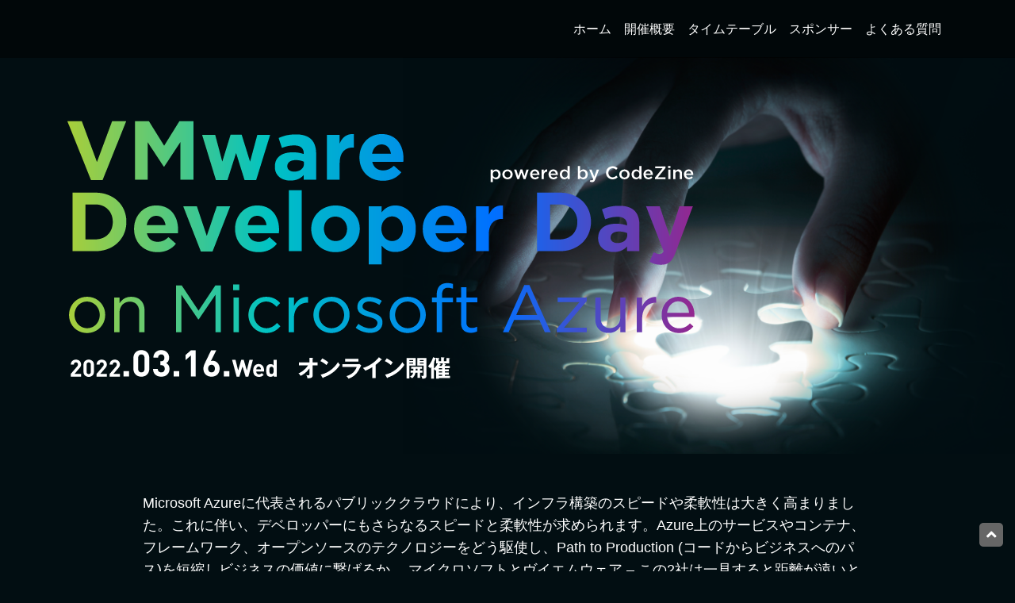

--- FILE ---
content_type: text/html; charset=UTF-8
request_url: https://event.shoeisha.jp/special/20220316/
body_size: 35386
content:





<!DOCTYPE HTML>
<html lang="ja">
<head prefix="og: http://ogp.me/ns# fb: http://ogp.me/ns/fb# event: http://ogp.me/ns/event#"><script>
  var dataLayer = dataLayer || [];
  dataLayer.push({
      'trackPageview':'EVENT/special/20220316',
  });
</script><!-- Google Tag Manager -->
<script>(function(w,d,s,l,i){w[l]=w[l]||[];w[l].push({'gtm.start':
new Date().getTime(),event:'gtm.js'});var f=d.getElementsByTagName(s)[0],
j=d.createElement(s),dl=l!='dataLayer'?'&l='+l:'';j.async=true;j.src=
'https://www.googletagmanager.com/gtm.js?id='+i+dl;f.parentNode.insertBefore(j,f);
})(window,document,'script','dataLayer','GTM-5H9CD8G');</script>
<!-- End Google Tag Manager -->
<script type="text/javascript">var NREUMQ=NREUMQ||[];NREUMQ.push(["mark","firstbyte",new Date().getTime()]);</script>
<link rel="shortcut icon" href="//dm25qh0q2b215.cloudfront.net/static/images/event/1328/images/czicon.png">
<meta http-equiv="Content-Type" content="text/html; charset=utf-8">
<meta name="viewport" content="width=device-width, initial-scale=1, shrink-to-fit=no">
<meta name="twitter:card" content="summary_large_image">
<meta name="twitter:site" content="@codezine">
<title>VMware Developer Day on Microsoft Azure powered by CodeZine（2022.03.16）</title>
<meta property="og:description" content="マイクロソフトとヴイエムウェアおよびパートナー各社が集結しAzure上のアプリケーション開発をさらに強力に推し進めるテクノロジーを紹介するイベントを2022年3月16日にオンライン開催！">
<meta property="og:title" content="VMware Developer Day on Microsoft Azure powered by CodeZine">
<meta name="Description" content=マイクロソフトとヴイエムウェアおよびパートナー各社が集結しAzure上のアプリケーション開発をさらに強力に推し進めるテクノロジーを紹介するイベントを2022年3月16日にオンライン開催！">
<meta property="og:description" content="マイクロソフトとヴイエムウェアおよびパートナー各社が集結しAzure上のアプリケーション開発をさらに強力に推し進めるテクノロジーを紹介するイベントを2022年3月16日にオンライン開催！">
<meta name="Keywords" content="">
<meta property="og:type" content="event">
<meta property="event:start_time" content="2022-03-16T 13:00:00">
<meta property="og:url" content="https://event.shoeisha.jp/special/20220316">
<meta property="og:image" content="https://event.shoeisha.jp/static/images/event/1328/1200.jpg">
<meta property="og:site_name" content="Shoeisha Event">
<meta property="og:locale" content="ja_JP">
<link rel="stylesheet" href="https://use.fontawesome.com/releases/v5.3.1/css/all.css" integrity="sha384-mzrmE5qonljUremFsqc01SB46JvROS7bZs3IO2EmfFsd15uHvIt+Y8vEf7N7fWAU" crossorigin="anonymous">
<link href="//dm25qh0q2b215.cloudfront.net/static/images/event/1328/css/1328.css?12b34567" rel="stylesheet" type="text/css">
<script src="https://code.jquery.com/jquery-3.3.1.min.js" integrity="sha256-FgpCb/KJQlLNfOu91ta32o/NMZxltwRo8QtmkMRdAu8=" crossorigin="anonymous"></script> 
<script src="//dm25qh0q2b215.cloudfront.net/static/images/event/1328/js/bootstrap.js"></script> 
<script src="//dm25qh0q2b215.cloudfront.net/static/images/event/1328/js/jquery.smooth-scroll.js"></script> 
<script>
    $(document).ready(function() {
      $('.navbar-nav li a').smoothScroll();
    $('.page-top a').smoothScroll();
$('.btn-group a').smoothScroll();
    });
  </script>
<script>
	
(function($) {
    $(function() {
        var $header = $('.nav-1328');
        $(window).scroll(function() {
            if ($(window).scrollTop() > 50) {
                $header.addClass('fixed');
            } else {
                $header.removeClass('fixed');
            }
        });
    });
})(jQuery);
		</script>
<!-- Cxense script start -->
<script type="text/javascript">
  function cxHasLocalStorage() {
    try { return typeof window.localStorage === 'object' && typeof window.localStorage.getItem === 'function'; } catch (e) { return false; }
  }
  function cx_getOptOutStatus(key) {
    var status = false;
    if (cxHasLocalStorage()) {
      var optedOut = window.localStorage.getItem(key);
      if (optedOut && optedOut === 'true') {
        status = true;
      }
    }
    return status;
  }
  var cX = cX || {};
  cX.callQueue = cX.callQueue || [];
  if (cx_getOptOutStatus('cx_optOut')) {
    cX.callQueue.push(['requireConsent']);
    cX.callQueue.push(['clearIds']);
  }
  cX.CCE = cX.CCE || {}; cX.CCE.callQueue = cX.CCE.callQueue || [];

  var cx_props = cx_props || {}; cx_props['k'] = [];
  var cpl = [];
  var spl = [];
  cX.callQueue.push(['invoke', function() {
    var cp = {}, sa = {};
    var cpMaxLen = 40;
    var cpKeyLen = 20;
    try{
      var refhost = cX.library._findRealReferrer().split('/')[2];
      if(refhost && location.hostname !== refhost) {
        cp["referrer_host"] = sa["referrer_host_S"] = refhost.slice(0,cpMaxLen);
      }
    }catch(e){}
    var u = ["utm_source", "utm_medium", "utm_term", "utm_content", "utm_campaign"];
    if((typeof(spl) !== "undefined") && (Object.prototype.toString.call(spl) === "[object Array]")) {
      Array.prototype.push.apply(u, spl);
    }
    if(location.search) location.search.substring(1).split("&").forEach(function(k){
      try{
        var v = k.split("=");
        if(v[0].slice(0,3)==="cx_" && v[1]) {
          sa[v[0].replace(/^cx_/,"")+"_S"] = decodeURIComponent(v[1]).slice(0,cpMaxLen);
        } else if(u.indexOf(v[0].toLowerCase())!==-1 && v[1]) {
          cp[v[0].toLowerCase().slice(0,cpKeyLen)] = sa[v[0].toLowerCase()+"_S"] = decodeURIComponent(v[1]).slice(0,cpMaxLen);
        } else if((typeof(cpl) !== "undefined") && (Object.prototype.toString.call(cpl) === "[object Array]") && (cpl.indexOf(v[0].toLowerCase())!==-1 && v[1])) {
          cp[v[0].toLowerCase().slice(0,cpKeyLen)] = decodeURIComponent(v[1]).slice(0,cpMaxLen);
        }
      }catch(e){}
    });
    if(!cX.getUserId(false)) {
      cp["newuser"] = sa["newuser_S"] = "true";
    }
    else {
      try{
        var t = new Date().getTime() - parseInt(cX.library.m_atfr.match(/altm=(\d+)/)[1]);
        if (t >= 1000*60*30) {
          cX.stopAllSessionAnnotations();
          var da = Math.floor(t/(1000*60*60*24));
          if(da < 1) {
            cp["elapsed"] = sa["elapsed_S"] = "\u0031\u65E5\u4EE5\u5185";
          } else if(da < 7) {
            cp["elapsed"] = sa["elapsed_S"] = String(da)+"\u65E5\u3076\u308A";
          } else if(da < 31) {
            cp["elapsed"] = sa["elapsed_S"] = String(Math.floor(da/7))+"\u9031\u9593\u3076\u308A";
          } else if(da < 365) {
            cp["elapsed"] = sa["elapsed_S"] = String(Math.floor(da/31))+"\u30F6\u6708\u3076\u308A";
          } else {
            cp["elapsed"] = sa["elapsed_S"] = "1\u5E74\u4EE5\u4E0A";
          }
        }
      } catch(e) {}
    }
    var cx_eu = cX.getCookie('eu');
    if (cx_eu){
        cX.setCustomParameters({'status': 'login'});
        cX.addExternalId({'id': cx_eu, 'type': 'sho'});
    }
    if (typeof eU !== 'undefined' && typeof eU.isLoggingIn === 'function') {
        cX.setCustomParameters({'logging_in': eU.isLoggingIn()});
    }

    var originalRef=document.referrer;
    if(originalRef.match(/faeb92b469b40c9d72e4-dc920caace12a27e58d45a42e86d29a2\.ssl\.cf2\.rackcdn\.com\/generic_v[0-9]+\.html/) || originalRef.match(/cdn\.cxpublic\.com\/generic_v[0-9]+\.html/)){
        sa["cx_source_S"] = "cxrecs";
    }
    if(Object.keys(cp).length>0) {
      cX.setCustomParameters(cp);
    }
    if(Object.keys(sa).length>0) {
      cX.startSessionAnnotation(sa);
    }
    try {
      "newuser_S" in cX.library._getSessionAnnotations() && cx_props['k'].push("newuser");
    } catch(e) {}
  }]);
  cX.callQueue.push(['setSiteId', '1140710989863410817']);
  cX.CCE.callQueue.push(['sendPageViewEvent', 'sho', '15407cc43187c9b0981171abc4e9b4dc4e1d7c22']);
  (function(d,s,e,t){e=d.createElement(s);e.type='text/java'+s;e.async='async';e.src='https://cdn.cxense.com/cx.cce.js';t=d.getElementsByTagName(s)[0];t.parentNode.insertBefore(e,t);})(document,'script');

</script>
<!-- Cxense script end -->
<!-- Cxense Customized script start -->
<!-- <script type="text/javascript">
  window.cXcustom = window.cXcustom || function() {(window.cXcustom.q = window.cXcustom.q || []).push(arguments)};
  cX.callQueue.push(['invoke', function() {
    var cx_reading_params = {origin: "sho-web", persistedQueryId: "15407cc43187c9b0981171abc4e9b4dc4e1d7c22"};
    cXcustom("scrollDepth", function(pos){cX.sendEvent("scroll", {pos_entire_page:String(pos)+'%'}, cx_reading_params);} , 0, '', false, 1000);
    cXcustom("scrollDepth", function(pos){cX.sendEvent("scroll", {pos_in_article:String(pos)+'%'}, cx_reading_params);}, 1, 'container_contents', true, 1000);
    cXcustom("scrollDepth", function(pos){cX.sendEvent("scroll", {pos_in_articleBottom:String(pos)+'%'}, cx_reading_params);} , 2, 'cx_contents_block', false, 1000);
    cX.loadScript("/assets/js/cx-custom.js");
  }]);
</script> -->
<!-- Cxense Customized script end --><meta name="cxenseparse:sho-conference-name" content="special">
    <meta name="cxenseparse:sho-page-alias" content="top">
    <meta name="cxenseparse:sho-page-title" content="top">
    <meta name="cxenseparse:sho-page-keyword" content="top">
    <meta name="cxenseparse:sho-event-name" content="VMware Developer Day on Microsoft Azure powered by CodeZine ～VMware TanzuとMicrosoft Azureが変えるモダンアプリケーション開発の方法～（2022.03.16）">
    <meta name="cxenseparse:sho-publish-y" content="2022">
    <meta name="cxenseparse:sho-publish-y" content="2022">
    <meta name="cxenseparse:sho-publish-m" content="202203">
    <meta name="cxenseparse:sho-publish-d" content="20220316">
    <meta name="cxenseparse:recs:publishtime" content="2022-03-16T13:00:00+09:00">
    <meta name="cxenseparse:recs:image" content="/static/images/event/1328/images/1200-1.png"/>
<script>
    document.addEventListener('DOMContentLoaded', function() {
        var hatena_btn = document.getElementsByClassName("hatena-bookmark-button");
        Array.from(hatena_btn).map(function(v) {
            v.remove();
        });
    });
</script><meta property="og:image" content="https://event.shoeisha.jp/static/images/event/1328/1200.jpg">
<!-- Facebook Pixel Code -->
<script>
  !function(f,b,e,v,n,t,s)
  {if(f.fbq)return;n=f.fbq=function(){n.callMethod?
  n.callMethod.apply(n,arguments):n.queue.push(arguments)};
  if(!f._fbq)f._fbq=n;n.push=n;n.loaded=!0;n.version='2.0';
  n.queue=[];t=b.createElement(e);t.async=!0;
  t.src=v;s=b.getElementsByTagName(e)[0];
  s.parentNode.insertBefore(t,s)}(window, document,'script',
  'https://connect.facebook.net/en_US/fbevents.js');
  fbq('init', '842388700907158');
  fbq('track', 'PageView');
</script>
<noscript><img height="1" width="1" style="display:none"
  src="https://www.facebook.com/tr?id=842388700907158&ev=PageView&noscript=1"
/></noscript>
<!-- End Facebook Pixel Code --></head>
<body id="top" data-spy="scroll" data-target="#Navbar"><!-- Google Tag Manager (noscript) -->
<noscript><iframe src="https://www.googletagmanager.com/ns.html?id=GTM-5H9CD8G"
height="0" width="0" style="display:none;visibility:hidden"></iframe></noscript>
<!-- End Google Tag Manager (noscript) -->
<div id="fb-root"></div>
<script>(function(d, s, id) {
  var js, fjs = d.getElementsByTagName(s)[0];
  if (d.getElementById(id)) return;
  js = d.createElement(s); js.id = id;
  js.src = "//connect.facebook.net/ja_JP/sdk.js#xfbml=1&version=v2.0";
  fjs.parentNode.insertBefore(js, fjs);
}(document, 'script', 'facebook-jssdk'));</script>
<header>
<nav class="navbar navbar-expand-md navbar-1328 fixed-top">
    <div class="container">
      <div class="navbar-collapse align-items-center" id="Navbar">
<ul class="navbar-nav ml-auto">
			
                    			  <li class="nav-item"><a href="/special/20220316#top"　　　　 class="nav-link">ホーム</a> </li>
			<li class="nav-item"><a href="/special/20220316#outline"　　　　 class="nav-link">開催概要</a> </li>
			<li class="nav-item"><a href="/special/20220316#timetable"　　　　 class="nav-link">タイムテーブル</a> </li>

<!--<li class="nav-item"><a class="nav-link" href="https://event.shoeisha.jp/order/apply/331" target="_blank">お申込み</a></li>-->

			<li class="nav-item"><a href="/special/20220316#sponsor"　　　　 class="nav-link">スポンサー</a> </li>
<li class="nav-item"><a href="/special/20220316/faq/"　　　　 class="nav-link">よくある質問</a> </li>
                            </ul>
      </div>
    </div>
  </nav>
</header>
<div class="title">
  <div class="container">
    <img src="//dm25qh0q2b215.cloudfront.net/static/images/event/1328/images/title.png" alt="" class="img-fluid d-block mr-auto"/>
  </div>
</div>
 <div class="container">

<section>
 
    <div class="row">
      <div class="col-md-10 offset-md-1">
        <p class="text-left lead text-white">Microsoft Azureに代表されるパブリッククラウドにより、インフラ構築のスピードや柔軟性は大きく高まりました。これに伴い、デベロッパーにもさらなるスピードと柔軟性が求められます。Azure上のサービスやコンテナ、フレームワーク、オープンソースのテクノロジーをどう駆使し、Path to Production (コードからビジネスへのパス)を短縮しビジネスの価値に繋げるか。

マイクロソフトとヴイエムウェア – この2社は一見すると距離が遠いと思う方もいるかもしれませんが、両社は仮想化インフラからクラウドネイティブテクノロジーまで強力なパートナーシップを築いています。

今回は両社に加えて両社のパートナーが集結し、Azure上のアプリケーション開発をさらに強力に推し進めるテクノロジーを紹介するイベントを開催します。各社エキスパートの知見から、ご自身の可能性や課題解決の新たな選択肢を発見できる場となれば幸いです。
</p>

      </div>
    </div></section>

<!--<div class="bo">
 <a class="btn btn-lg btn-gradient-border btn-block" href="https://event.shoeisha.jp/order/apply/331/" role="button" target="_blank">当日お申込みはこちら</a>

</div>-->

<section>
  <h2><span>INFORMATION</span>お知らせ</h2>
	<div class="content">
		
		<ul>
<li>本イベントは終了いたしました（3/16）</li>
<li>当日登録を受付開始しました（3/16）</li>
<li>事前登録の受付を終了いたしました（3/15）</li>
<li><strong><font color="#009999">＜本イベントに事前登録いただいた方を対象に、抽選で30名様に書籍をプレゼント！＞</font></strong>（3/10）<br><br>

本イベントに事前登録いただいた方を対象に、以下の書籍からお好きな1冊を、抽選で30名様にプレゼントさせていただきます。<br>

・<a href="https://www.shoeisha.co.jp/book/detail/9784798142470"target="_blank">『Spring徹底入門 Spring FrameworkによるJavaアプリケーション開発』</a><br>
・<a href="https://www.shoeisha.co.jp/book/detail/9784798158440"target="_blank">『Java逆引きレシピ 第2版』</a><br>
・<a href="https://www.shoeisha.co.jp/book/detail/9784798166032"target="_blank">『クラウド時代のネットワーク入門 要素技術、設計運用の基本、ネットワークパターン』</a><br>
・<a href="https://www.shoeisha.co.jp/book/detail/9784798157849"target="_blank">『しくみがわかるKubernetes Azureで動かしながら学ぶコンセプトと実践知識』</a><br><br>

※抽選への応募方法は、2022年3月15日（火）17:00頃に送付予定の、視聴方法をお知らせするメールにて「書籍プレゼント応募フォーム」をお知らせしますので、フォームからご応募ください。<br>
※本書籍プレゼント企画については、主催である翔泳社独自の特別企画となります。スポンサー企業様との関係性はございませんので予めご了承ください。ご不明点等ございましたら、問い合わせフォームよりお問い合わせください。（3/10）<br><br></li>		
<li>お申し込み受付を開始いたしました（2/10）</li></ul></div>
	</section>
	 <div id="outline"></div>
<section>
  <h2><span>OUTLINE</span>概要</h2>
	<div class="content">
		
		<table class="table table-bordered" width="100%">
      <tbody>
        <tr>
          <th nowrap="">名称</th>
          <td>VMware Developer Day on Microsoft Azure powered by CodeZine<br> ～VMware TanzuとMicrosoft Azureが変えるモダンアプリケーション開発の方法～</td>
        </tr>
        <tr>
          <th nowrap="">日時</th>
          <td>2022年3月16日(水) 13:00～16:30<!-- <a target="_blank" href="https://calendar.google.com/event?action=TEMPLATE&tmeid=NTNoMnU3cmdoN3I3bzY4MnVjMzl2aDVwNWcgc2hvZWlzaGEuZXZlbnRAbQ&tmsrc=shoeisha.event%40gmail.com"><img border="0" src="https://www.google.com/calendar/images/ext/gc_button1_ja.gif"></a>--></td>
        </tr>
        <tr>
          <th nowrap="">会場</th>
          <td>オンライン </td>
        </tr>
        <tr>
          <th nowrap="">主催</th>
          <td>株式会社翔泳社 CodeZine編集部</td>
        </tr>
        <!--<tr>
          <th nowrap="">協賛</th>
          <td>株式会社セールスフォース・ドットコム</td>
        </tr>-->
        <tr>
          <th nowrap="">参加費</th>
          <td>無料 (事前登録制)</td>
        </tr>
        <tr>
          <th nowrap="">注意事項</th>
          <td>※イベントを視聴できるのは、事前にご登録いただいた方のみとなります。<br>
※イベントの視聴方法についてはお申し込み後、3月15日（火）15：00～17：00の間にメールにてお送りいたします。<br>
※イベント内容の録画、録音、撮影については固くお断りさせていただきます。これらの違反が発覚した場合、法的措置を取らせていただく場合もございますのでご注意ください。<br>
※プログラムの内容・講演者などは都合により予告なく変更する場合があります。<br>
※イベント終了後、アーカイブの公開はございません。
        </tr>
      </tbody>
    </table></div>
	</section>
	 
<!--<div class="bo">
 <a class="btn btn-lg btn-gradient-border btn-block" href="https://event.shoeisha.jp/order/apply/331/" role="button" target="_blank">　当日お申込みはこちら</a>

</div>-->

<div id="timetable"></div>
	 
	 <section>
  <h2><span>TIMETABLE</span>タイムテーブル</h2>
	<div class="content">
  
    <table class="table table-bordered" id="table">
      <thead>
        <tr>
          <th class="d-none d-md-table-cell" width="10%"> 時間</th>
          <th class="d-none d-md-table-cell" width="45%"> セッション内容</th>
        </tr>
      </thead>
      <tbody>
        <tr>
<td align="center">13:00</td>          
           <td>            <div class=""><label class="" for="3754"></label></div><a rel="tooltip" data-html="true" target="_blank" href="/special/20220316/session/3754" data-original-title="マイクロソフトとヴイエムウェア – 両社はインフラ領域のみならず、Javaを中心としたアプリケーション領域でも強いパートナーシップを結んでいるのはご存じでしょうか？デジタルビジネスを推進する上では、デベロッパーの皆様の生産性とアジリティが重要な鍵になります。このセッションでは、デベロッパーの皆様をご支援するVMware on Microsoft Azureの世界観についてお話しさせていただきます。" ><span class="tm_session_name">Session1<br/></span>基調講演：VMwareとMicrosoft Azureで実現するモダンなクラウドアプリケーション</a><br/><div class="author">渡辺 隆［ヴイエムウェア］/平野 和順［日本マイクロソフト］</div></td>
        </tr>
        <tr>
<td align="center">13:30</td>
          <td>            <div class=""><label class="" for="3755"></label></div><a rel="tooltip" data-html="true" target="_blank" href="/special/20220316/session/3755" data-original-title="アプリケーション開発者の皆さん、開発を行うときにToil (苦労する作業) を感じることはありませんか？<br>
もっとコーディングに集中したい、手軽に動作確認したい、新しい技術を取り入れてみたい、コンテナを簡単に試してみたい・・・など思われてはいないでしょうか？<br>
このセッションでは、VMwareが提供しているPaaSであるTanzu Application Service、そしてSpringを通して、皆さんの開発がシンプルになるような情報をお伝えしたいと思います。" ><span class="tm_session_name">Session2<br/></span>SpringとCloud Foundryで抽象化する世界-すべてをシンプルにするVMwareのソリューション-</a><br/><div class="author">柳原 伸弥［ヴイエムウェア］</div></td>
        </tr>
        <tr>
<td align="center">14:05</td>
          <td>            <div class=""><label class="" for="3756"></label></div><a rel="tooltip" data-html="true" target="_blank" href="/special/20220316/session/3756" data-original-title="MicrosoftはJavaのSpringフレームワークの利用者向けに、まったく新しい専用のインフラ環境を実装しました。<br>
Azure Spring Cloud Enterprise Tierを利用すると、企業や開発者は、今までよりもサービス開発と提供に集中でき、運用・管理コストも大幅に削減することができます。<br>
環境の選択に悩む企業、そして他の環境で苦労する企業にとって、有効な選択肢の一つになるでしょう。<br>
本セッションは、新しいAzure Spring Cloudをエンタープライズ企業が活用するメリットと、具体的な操作方法をデモを交えながら紹介します。" ><span class="tm_session_name">Session3<br/></span>面倒な運用・管理はもう嫌だ！！ 迅速な開発と安心してサービス提供が可能なプラットフォームAzure Spring Cloud Enterprise Tierのご紹介</a><br/><div class="author">寺田 佳央［日本マイクロソフト］</div></td>
        </tr>
        <tr>
<td align="center">14:40</td>
          <td>            <div class=""><label class="" for="3757"></label></div><a rel="tooltip" data-html="true" target="_blank" href="/special/20220316/session/3757" data-original-title="Microsoft AzureとVMware Tanzu Application Serviceで実現したマネージドサービスプラットフォームのご紹介、およびプラットフォームを活用して実現したサービスの実例をご紹介。<br>
モダンアプリケーション開発の事例だけでなく、お客様のDX（デジタルトランスフォーメーション）を支援する日立ソリューションズのソリューションについてご紹介します。" ><span class="tm_session_name">Session4	<br/></span>VMware Tanzu Application Serviceで実現するサービスプラットフォームとモダンアプリ開発事例～良質な面談をサポートする「面談支援AIサービス」を実例として～</a><br/><div class="author">丸山高志［日立ソリューションズ］/井上正彦［日立ソリューションズ］</div></td>
        </tr>
 <tr>
<td align="center">15:15</td>
          <td>            <div class=""><label class="" for="3758"></label></div><a rel="tooltip" data-html="true" target="_blank" href="/special/20220316/session/3758" data-original-title="今日、開発者はコードを書く代わりに、基盤となるインフラとの格闘にあまりにも多くの時間を費やすことを余儀なくされています。また、圧倒的な選択肢を提供するKubernetesの大規模なエコシステムを、自分自身で多くの時間を使って学ぶことを余儀なくされることがよくあります。<br>
VMwareは、開発者とオペレーターの作業を劇的に楽にするために新製品Tanzu Application Platformの提供を開始しました。<br>
このセミナーでは、VMwareがめざすPaaS戦略をご紹介するとともに、Tanzu Application Platformのパワフルな機能をAKS上で簡単に実現できることをご紹介します。" ><span class="tm_session_name">Session5<br/></span>AKS上のアプリケーションに圧倒的な開発者体験を与えるアプリケーション志向のプラットフォームとは？</a><br/><div class="author">松原 祐樹［ヴイエムウェア］</div></td>
        </tr>
<tr>
<td align="center">15:50</td>
          <td>            <div class=""><label class="" for="3759"></label></div><a rel="tooltip" data-html="true" target="_blank" href="/special/20220316/session/3759" data-original-title="日本でもDXの構想を具体化していく上で、より早い意思決定とそのためのシステムの柔軟化を求めて、アプリケーションのモダナイズに着手している企業が増えています。CTCでも以前よりアプリケーションモダナイズの案件を手掛けており、その中で日本企業におけるレガシーアプリの実態から問題点が見えてきました。それらの問題点の解説と解決へのアプローチとともに、クラウドネィティブなアプリの構築を支援するSpringプロジェクトを効果的に利用して実現した事例を紹介します。
" ><span class="tm_session_name">Session6<br/></span>日本企業におけるアプリモダナイズの実態とSpring利用の事例紹介</a><br/><div class="author">稲吉 英宗［伊藤忠テクノソリューションズ］</div></td>
        </tr>
<tr>
<td align="center">16:20</td>
          <td>            <div class=""><label class="" for="3767"></label></div><a rel="tooltip" data-html="true" target="_blank" href="/special/20220316/session/3767" data-original-title="近日公開" ><span class="tm_session_name">Session7<br/></span>クロージング講演</a><br/><div class="author">渡辺 隆［ヴイエムウェア］/平野 和順［日本マイクロソフト］</div></td>
        </tr>

      </tbody>
    </table>
  </div>
</section>


<!--<div class="bo">
 <a class="btn btn-lg btn-gradient-border btn-block" href="https://event.shoeisha.jp/order/apply/331/" role="button" target="_blank">当日お申し込みはこちら！</a>

</div>-->


<div id="sponsor"></div>
	 <section>
  <h2><span>SPONSOR</span>スポンサー</h2>
	<div class="content">
	
	

      <div class="row">
      <div class="col-6  mb-4"><a href="https://www.ctc-g.co.jp" target="_blank"> <img src=" 	
/static/images/event/1328/images/ctcG_350.png" class="img-fluid mx-auto d-block"></a></div>

      <div class="col-6 mb-4"><a href="https://www.vmware.com/jp.html" target="_blank"> <img src=" 	
/static/images/event/1328/images/vmware_350.png" class="img-fluid mx-auto d-block"></a></div>

      <div class="col-6 mb-4"><a href="https://news.microsoft.com/ja-jp/" target="_blank"> <img src=" 	
/static/images/event/1328/images/microsoft_350.png" class="img-fluid mx-auto d-block"></a></div>
<div class="col-6 mb-4"><a href="https://www.hitachi-solutions.co.jp/" target="_blank"> <img src=" 	
/static/images/event/1328/images/hitachis_350.png" class="img-fluid mx-auto d-block"></a></div>

  </div>
  </section>
		 
		 
  <div id="codeofconduct"></div>
		 
		  <section>
  <h2><span>CODE OF CONDUCT</span>行動規範</h2>
	<div class="content">
      <p>本イベントでは、すべての参加者、スピーカー、スポンサーとスタッフはイベント開催中およびその前後を含め以下の行動規範に従うことへの同意を必要とします。主催者はイベント開催を通じてこの規範の実施を徹底します。私達主催者は誰にとっても安全な環境を確約するためにすべての参加者が協力することを期待しています。</p>
      <p>全員がハラスメント行為なく、本イベントに参加し体験できる環境の提供に最善を尽くします。私達主催者は、イベント参加者によるあらゆるハラスメント行為を一切許容しません。</p>
      <p>ハラスメント行為には、言葉による性別、性的指向、障碍の有無、外見、身体の大きさ、人種、民族、国籍、宗教に関する攻撃的なコメント、公的空間での性的な映像表現、意図的な威力行為、ストーキング、つきまとい、写真撮影や録音によるいやがらせ、トークやその他のイベントに対して繰り返して中断しようとする行為、不適切な身体接触、そして望まれない性的な注意を引きつける行為を含みます。</p>
      <p>他者を傷つける・苦痛を与える・不利益を与える言葉や行為、映像表現を使うことは会場およびイベントに関連するいかなる場でも不適切であり、その適用範囲は発表やトークの内容、ワークショップ、展示、関連パーティー、ツイッターやその他のオンラインメディアでの発言を含みます。これらのルールを破ったイベント参加者は、主催者の判断によって、会場中の行動を制限されたり、参加費（協賛金）の返却なく、本イベントからの追放処分を受けることがあります。</p>
      <p>この行動規範は「<a href="https://confcodeofconduct.com/index-ja.html" target="_blank">会議での行動規範</a>」をべースに改修し、<a href="https://creativecommons.org/licenses/by/3.0/deed.en_US" target="_blank">Creative Commons Attribution 3.0 Unported License</a>でライセンスされています。</p>
    </div>
  </section>

		 </div>

<p class="page-top"><a href="#top"><i class="fas fa-angle-up"></i></a></p>
<footer>
  <div class="container">
    <div class="snsbt clearfix"><a href="https://x.com/share?url=https://event.shoeisha.jp/special/20220316&text=VMware Developer Day on Microsoft Azure powered by CodeZine" target="_blank" title="x.com"> <img src="//dm25qh0q2b215.cloudfront.net/static/images/event/1039/images/twitter.png"></a> <a href="http://www.facebook.com/sharer.php?u=https://event.shoeisha.jp/special/20220316" target="_blank" title="VMware Developer Day on Microsoft Azure powered by CodeZine"> <img src="//dm25qh0q2b215.cloudfront.net/static/images/event/1039/images/facebook.png"> </a><a href="http://b.hatena.ne.jp/entry/https://event.shoeisha.jp/special/20220316" class="hatena-bookmark-button" data-hatena-bookmark-layout="simple" title="ECzine Day 2022 Spring"><img src="//dm25qh0q2b215.cloudfront.net/static/images/event/1039/images/hatena.png" alt="はてなブックマークに追加"></a> 
      <script type="text/javascript" src="https://b.st-hatena.com/js/bookmark_button.js" charset="utf-8" async="async"></script></div>

    <ul class="list-inline">
                <li class="list-inline-item"><a href="/special/20220316/">ホーム</a></li>
      <li class="list-inline-item"><a href="/special/20220316#outline">開催概要</a></li>
      <li class="list-inline-item"><a href="https://event.shoeisha.jp/special/20220316#timetable">タイムテーブル</a></li>
      <li class="list-inline-item"><a href="/special/20220316#sponsor">スポンサー</a> </li>

     <!--<li class="list-inline-item"><a target="_blank" href="https://event.shoeisha.jp/order/apply/331">申し込み</a> </li>-->
      <li class="list-inline-item"><a href="/special/20220316/faq">よくある質問</a> </li>
      <li class="list-inline-item"><a href="/special/20220316/privacy">プライバシー</a> </li>
              </ul>


    <p>Copyright(C) 2022 SHOEISHA.Co.,Ltd. All rights reserved. <br>
      本サイトの掲載記事、写真、イラスト、問題コンテンツの無断転載を禁じます。 記載されているロゴ、システム名、製品名は各社及び商標権者の登録商標あるいは商標です。</p>
  </div>
</footer>
</div>
<!-- ポップアップ_CTA付き_イベント告知・キャンペーン誘導 -->
<div id="cx_2056f2fbe9e6d0c55a3be35b1e95df8cb0ebc65c"></div>
<!-- ポップアップ_イベント告知・キャンペーン誘導 -->
<div id="cx_a93e76c3e2d70d0bbaf6c103f9f970ca505b6dfb"></div>
<!-- Cxense Module: モーダルバナー_ 600x600+35&20_PC_P3_MDB -->
<div id="cx_326021c78af7c1bb55271107619e70f1c1554b2f"></div>
<!-- Cxense Module: フッターバナー_imageurl+50_PC_P4_FTB -->
<div id="cx_41aca96fa15102b4bed92184784fb42b488d5af1"></div>

<script>
    var cX = window.cX = window.cX || {}; cX.callQueue = cX.callQueue || [];
    cX.CCE = cX.CCE || {}; cX.CCE.callQueue = cX.CCE.callQueue || [];
    cX.CCE.callQueue.push([
        'run', {
            widgetId: '2056f2fbe9e6d0c55a3be35b1e95df8cb0ebc65c',
            targetElementId: 'cx_2056f2fbe9e6d0c55a3be35b1e95df8cb0ebc65c'
        },
        null,
        function (data) {
            if (data.response.items[0].type == "free") {
                cX.CCE.callQueue.push([
                    'run', {
                        widgetId: "a93e76c3e2d70d0bbaf6c103f9f970ca505b6dfb",
                        targetElementId: 'cx_a93e76c3e2d70d0bbaf6c103f9f970ca505b6dfb'
                    },
                    null,
                    function (data) {
                        if (data.response.items[0].type == "free") {
                            cX.CCE.callQueue.push([
                                'run', {
                                    widgetId: "326021c78af7c1bb55271107619e70f1c1554b2f",
                                    targetElementId: 'cx_326021c78af7c1bb55271107619e70f1c1554b2f'
                                },
                                null,
                                function (data) {
                                    if (data.response.items[0].type == "free") {
                                        cX.CCE.callQueue.push([
                                            'run', {
                                                widgetId: "41aca96fa15102b4bed92184784fb42b488d5af1",
                                                targetElementId: 'cx_41aca96fa15102b4bed92184784fb42b488d5af1'
                                            }
                                        ]);
                                    }
                                }
                            ]);
                        }
                    }
                ]);
            }
        }
    ]);
</script>





</body>
</html>

--- FILE ---
content_type: text/javascript;charset=utf-8
request_url: https://api.cxense.com/public/widget/data?json=%7B%22context%22%3A%7B%22referrer%22%3A%22%22%2C%22categories%22%3A%7B%22testgroup%22%3A%221%22%7D%2C%22parameters%22%3A%5B%7B%22key%22%3A%22userState%22%2C%22value%22%3A%22anon%22%7D%2C%7B%22key%22%3A%22newuser%22%2C%22value%22%3A%22true%22%7D%2C%7B%22key%22%3A%22testGroup%22%2C%22value%22%3A%221%22%7D%2C%7B%22key%22%3A%22newuser_S%22%2C%22value%22%3A%22true%22%7D%2C%7B%22key%22%3A%22testgroup%22%2C%22value%22%3A%221%22%7D%5D%2C%22autoRefresh%22%3Afalse%2C%22url%22%3A%22https%3A%2F%2Fevent.shoeisha.jp%2Fspecial%2F20220316%2F%22%2C%22browserTimezone%22%3A%220%22%7D%2C%22widgetId%22%3A%22a93e76c3e2d70d0bbaf6c103f9f970ca505b6dfb%22%2C%22user%22%3A%7B%22ids%22%3A%7B%22usi%22%3A%22mkhff6nx163q4o83%22%7D%7D%2C%22prnd%22%3A%22mkhff6nxrfaycis2%22%7D&media=javascript&sid=1140710989863410817&k=newuser&widgetId=a93e76c3e2d70d0bbaf6c103f9f970ca505b6dfb&resizeToContentSize=true&useSecureUrls=true&usi=mkhff6nx163q4o83&rnd=455533243&prnd=mkhff6nxrfaycis2&tzo=0&callback=cXJsonpCB2
body_size: 1254
content:
/**/
cXJsonpCB2({"httpStatus":200,"response":{"items":[{"type":"free","campaign":"1","testId":"109"}],"template":"\n<!--%\n    var item = data.response.items[0];\n        %-->\n  <div id=\"cceol\" class=\"ol-modal pc ol-animation\">\n        <div id=\"cxj_slidein-close\"> \n    <svg viewbox=\"0 0 24 24\">\n      <path d=\"M19 6.41l-1.41-1.41-5.59 5.59-5.59-5.59-1.41 1.41 5.59 5.59-5.59 5.59 1.41 1.41 5.59-5.59 5.59 5.59 1.41-1.41-5.59-5.59z\"></path>\n      <path d=\"M0 0h24v24h-24z\" fill=\"none\"></path>\n    </svg>\n  </div>\n        <a tmp:id=\"{{cX.clickTracker(item['click_url'])}}\" tmp:href=\"{{item.url}}\">\n        <img tmp:src=\"{{item['image']}}\" class=\"sw-graph\"></a>\n  </div>\n<!--%\n   document.addEventListener(\"click\", function(e) {\n    if(e.target.nodeType===1 && e.target.id == \"cxj_slidein-close\") {\n      cX_closeModal();\n    }\n  });\n%-->","style":".ol-modal {\n position:fixed;\n top:auto;\n bottom:5px;\n /*left:12px;*/\n left: 50%;\n transform: translate(-50%);\n z-index: 99999;\n margin: 0px auto;\n text-align: center;\n /*border-radius: 15px;\n box-shadow: 6px 6px 6px rgba(0,0,0,0.6);*/\n}\n.ol-animation {\n animation-name: event-popup;\n animation-duration: 1s;\n animation-timing-function: ease-in;\n animation-iteration-count: 1;\n -webkit-animation-name: event-popup;\n -webkit-animation-duration: 1s;\n -webkit-animation-timing-function: ease-in;\n -webkit-animation-iteration-count: 1;\n -moz-animation-name: event-popup;\n -moz-animation-duration: 1s;\n -moz-animation-timing-function: ease-in;\n -moz-animation-iteration-count: 1;\n -o-animation-name: event-popup;\n -o-animation-duration: 1s;\n -o-animation-timing-function: ease-in;\n -o-animation-iteration-count: 1;\n}\n@keyframes event-popup {0% {margin-bottom: -300px}to {margin-bottom: 0}}\n@-webkit-keyframes event-popup {0% {margin-bottom: -300px}to {margin-bottom: 0}}\n@-moz-keyframes event-popup {0% {margin-bottom: -300px}to {margin-bottom: 0}}\n/*@-ms-keyframes event-popup {0% {margin-bottom: -300px}to {margin-bottom: 0}}*/\n@-o-keyframes event-popup {0% {margin-bottom: -300px}to {margin-bottom: 0}}\n \n \n.ol-box {\n width: 800px;\n margin: 0px auto;\n text-align: center;\n background: #F6F6F6;\n padding: 1.25rem 1.25rem 0.5rem 1rem;\n border-radius: 12px;\n}\n \n#cxj_slidein-close {\n position: absolute;\n top: -14px;\n right: -14px;\n padding: 0.2rem;\n background: rgba(0,0,0,0.3);\n border-radius: 50%;\n transition: all 0.5s cubic-bezier(0.23, 1, 0.32, 1);\n cursor: pointer;\n z-index: 999999;\n}\n#cxj_slidein-close:hover {\n background: rgba(0,0,0,0.8);\n}\n#cxj_slidein-close svg{\n width: 24px;\n fill: #FFFFFF;\n pointer-events: none;\n vertical-align: top;\n}\n\n\n/* モバイル対応 */\n@media screen and (max-width: 480px) {\n .ol-modal {\n width: 92%;\n padding: 5px;\n bottom: 10px;\n right: 0px;\n left: 0px;\n margin: 0 auto;\n position:fixed;\n top:auto;\n bottom:5px;\n /*left:12px;*/\n left: 50%;\n transform: translate(-50%);\n z-index: 99999;\n margin: 0px auto;\n text-align: center;\n }\n.ol-modal img {\n     width: 100%\n  }\n}","head":"function cX_closeModal() {\n  document.getElementById(\"cceol\").setAttribute(\"style\", \"display: none;\");\n}","prnd":"mkhff6nxrfaycis2"}})

--- FILE ---
content_type: text/javascript;charset=utf-8
request_url: https://id.cxense.com/public/user/id?json=%7B%22identities%22%3A%5B%7B%22type%22%3A%22ckp%22%2C%22id%22%3A%22mkhff6nx163q4o83%22%7D%2C%7B%22type%22%3A%22lst%22%2C%22id%22%3A%223odcyfqp93ek32by0qc4jocqyp%22%7D%2C%7B%22type%22%3A%22cst%22%2C%22id%22%3A%223odcyfqp93ek32by0qc4jocqyp%22%7D%5D%7D&callback=cXJsonpCB5
body_size: 202
content:
/**/
cXJsonpCB5({"httpStatus":200,"response":{"userId":"cx:ebl6k4i7hy08mpov770f43bw:y3cd1w6x6u6o","newUser":false}})

--- FILE ---
content_type: text/javascript;charset=utf-8
request_url: https://p1cluster.cxense.com/p1.js
body_size: 101
content:
cX.library.onP1('3odcyfqp93ek32by0qc4jocqyp');
